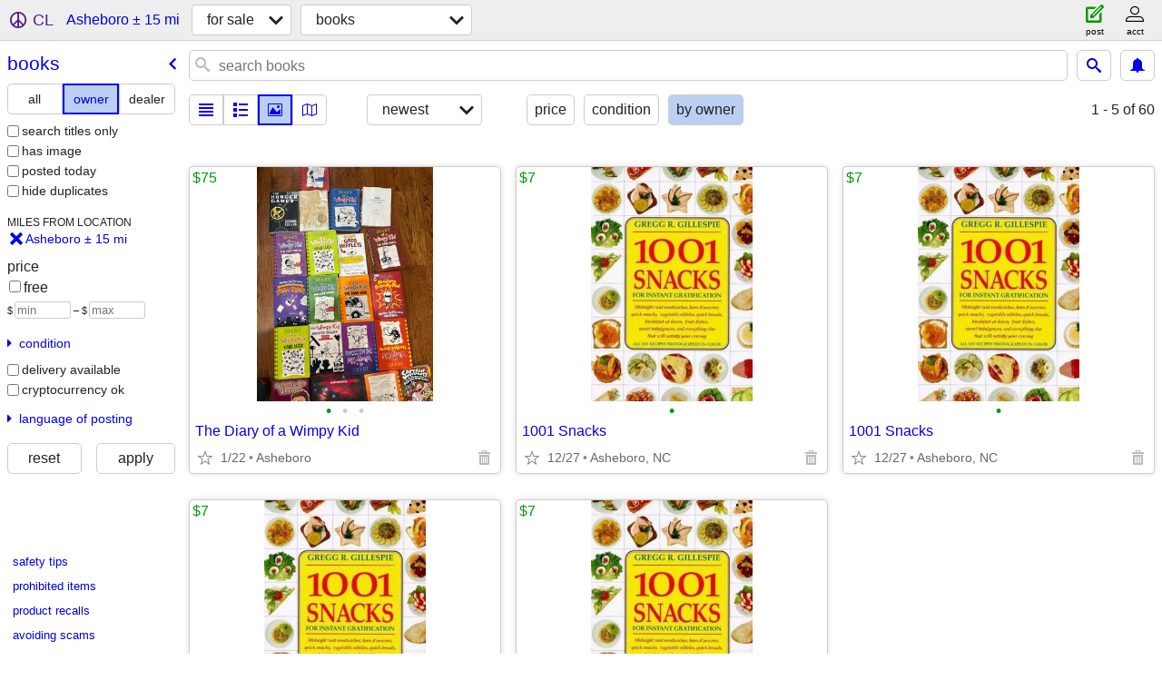

--- FILE ---
content_type: text/html; charset=utf-8
request_url: https://greensboro.craigslist.org/search/asheboro-nc/bka?purveyor=owner
body_size: 2985
content:
<!DOCTYPE html>
<html>
<head>
    
	<meta charset="UTF-8">
	<meta http-equiv="X-UA-Compatible" content="IE=Edge">
	<meta name="viewport" content="width=device-width,initial-scale=1">
	<meta property="og:site_name" content="craigslist">
	<meta name="twitter:card" content="preview">
	<meta property="og:title" content="Books &amp; Magazines For Sale By Owner near Asheboro, NC - craigslist">
	<meta name="description" content="Books &amp; Magazines For Sale By Owner near Asheboro, NC - craigslist">
	<meta property="og:description" content="Books &amp; Magazines For Sale By Owner near Asheboro, NC - craigslist">
	<meta property="og:url" content="https://greensboro.craigslist.org/search/asheboro-nc/bka?purveyor=owner">
	<title>Books &amp; Magazines For Sale By Owner near Asheboro, NC - craigslist</title>
	<link rel="canonical" href="https://greensboro.craigslist.org/search/asheboro-nc/bka?purveyor=owner">
	<link rel="alternate" href="https://greensboro.craigslist.org/search/asheboro-nc/bka?purveyor=owner" hreflang="x-default">



    <link rel="icon" href="/favicon.ico" id="favicon" />

<script type="application/ld+json" id="ld_searchpage_data" >
    {"contentLocation":{"name":"Asheboro","containedIn":{"@type":"State","name":"NC"},"@type":"City"},"@type":"SearchResultsPage","description":"Books & Magazines For Sale By Owner in Asheboro, NC","@context":"https://schema.org","breadcrumb":{"@context":"https://schema.org","@type":"BreadcrumbList","itemListElement":[{"position":1,"item":"https://greensboro.craigslist.org","@type":"ListItem","name":"greensboro.craigslist.org"},{"@type":"ListItem","item":"https://greensboro.craigslist.org/search/asheboro-nc/sss","position":2,"name":"for sale"},{"item":"https://greensboro.craigslist.org/search/asheboro-nc/bka?purveyor=owner","@type":"ListItem","position":3,"name":"books"}]}}
</script>


<script type="application/ld+json" id="ld_searchpage_results" >
    {"@context":"https://schema.org","itemListElement":[{"item":{"@context":"http://schema.org","image":["https://images.craigslist.org/00y0y_3Ptr72hbRXJ_0t20CI_600x450.jpg","https://images.craigslist.org/00G0G_am9uyKRraZk_0t20CI_600x450.jpg","https://images.craigslist.org/01313_aRrbKkvgsv7_0t20CI_600x450.jpg"],"@type":"Product","name":"The Diary of a Wimpy Kid","offers":{"@type":"Offer","availableAtOrFrom":{"@type":"Place","geo":{"@type":"GeoCoordinates","longitude":-79.8509013890953,"latitude":35.6395991905691},"address":{"addressRegion":"NC","addressLocality":"Asheboro","streetAddress":"","addressCountry":"","postalCode":"","@type":"PostalAddress"}},"price":"75.00","priceCurrency":"USD"},"description":""},"@type":"ListItem","position":"0"},{"@type":"ListItem","item":{"offers":{"priceCurrency":"USD","price":"7.00","@type":"Offer","availableAtOrFrom":{"geo":{"latitude":35.7322986051961,"longitude":-79.7893004047129,"@type":"GeoCoordinates"},"@type":"Place","address":{"streetAddress":"","addressCountry":"","addressLocality":"Asheboro","addressRegion":"NC","@type":"PostalAddress","postalCode":""}}},"name":"1001 Snacks","description":"","@context":"http://schema.org","@type":"Product","image":["https://images.craigslist.org/00S0S_dGBK20FIaYC_05z084_600x450.jpg"]},"position":"1"},{"item":{"@context":"http://schema.org","@type":"Product","image":["https://images.craigslist.org/00S0S_dGBK20FIaYC_05z084_600x450.jpg"],"name":"1001 Snacks","offers":{"availableAtOrFrom":{"address":{"addressLocality":"Asheboro","addressRegion":"NC","addressCountry":"","streetAddress":"","postalCode":"","@type":"PostalAddress"},"geo":{"latitude":35.7322986051961,"longitude":-79.7893004047129,"@type":"GeoCoordinates"},"@type":"Place"},"@type":"Offer","price":"7.00","priceCurrency":"USD"},"description":""},"@type":"ListItem","position":"2"}],"@type":"ItemList"}
</script>

    <style>
        body {
            font-family: sans-serif;
        }

        #no-js {
            position: fixed;
            z-index: 100000;
            top: 0;
            bottom: 0;
            left: 0;
            right: 0;
            overflow:auto;
            margin: 0;
            background: transparent;
        }

        #no-js h1 {
            margin: 0;
            padding: .5em;
            color: #00E;
            background-color: #cccccc;
        }

        #no-js  p {
            margin: 1em;
        }

        .no-js header,
        .no-js form,
        .no-js .tsb,
        .unsupported-browser header,
        .unsupported-browser form,
        .unsupported-browser .tsb {
            display: none;
        }

        #curtain {
            display: none;
            position: fixed;
            z-index: 9000;
            top: 0;
            bottom: 0;
            left: 0;
            right: 0;
            margin: 0;
            padding: 0;
            border: 0;
            background: transparent;
        }

        .show-curtain #curtain {
            display: block;
        }

        #curtain .cover,
        #curtain .content {
            position: absolute;
            display: block;
            top: 0;
            bottom: 0;
            left: 0;
            right: 0;
            margin: 0;
            padding: 0;
            border: 0;
        }

        #curtain .cover {
            z-index: 1;
            background-color: white;
        }

        .show-curtain #curtain .cover {
            opacity: 0.7;
        }

        .show-curtain.clear #curtain .cover {
            opacity: 0;
        }

        .show-curtain.opaque #curtain .cover {
            opacity: 1;
        }

        #curtain .content {
            z-index: 2;
            background: transparent;
            color: #00E;

            display: flex;
            flex-direction: column;
            justify-content: center;
            align-items: center;
        }

        .unrecoverable #curtain .content,
        .unsupported-browser #curtain .content {
            display: block;
            align-items: start;
        }

        #curtain h1 {
            margin: 0;
            padding: .5em;
            background-color: #cccccc;
        }

        #curtain  p {
            margin: 1em;
            color: black;
        }

        .pacify #curtain .icom-:after {
            content: "\eb23";
        }

        #curtain .text {
            display: none;
        }

        .loading #curtain .text.loading,
        .reading #curtain .text.reading,
        .writing #curtain .text.writing,
        .saving #curtain .text.saving,
        .searching #curtain .text.searching,
        .unrecoverable #curtain .text.unrecoverable,
        .message #curtain .text.message {
            display: block;
        }

        .unrecoverable #curtain .text.unrecoverable {
        }

        @keyframes rotate {
            from {
                transform: rotate(0deg);
            }
            to {
                transform: rotate(359deg);
            }
        }

        .pacify #curtain .icom- {
            font-size: 3em;
            animation: rotate 2s infinite linear;
        }
    </style>

    <style>
        body {
            margin: 0;
            border: 0;
            padding: 0;
        }

        ol.cl-static-search-results, .cl-static-header {
            display:none;
        }

        .no-js ol.cl-static-search-results, .no-js .cl-static-header {
            display:block;
        }
    </style>


</head>

<body  class="no-js"  >



    <div class="cl-content">
        <main>
        </main>
    </div>

    <div id="curtain">
        <div class="cover"></div>
        <div class="content">
            <div class="icom-"></div>
            <div class="text loading">loading</div>
            <div class="text reading">reading</div>
            <div class="text writing">writing</div>
            <div class="text saving">saving</div>
            <div class="text searching">searching</div>
            <div id="curtainText" class="text message"></div>
            <div class="text unrecoverable">
                 <p><a id="cl-unrecoverable-hard-refresh" href="#" onclick="location.reload(true);">refresh the page.</a></p>
             </div>
         </div>
    </div>



    <script>
        (function() {
            try {
                window.onpageshow = function(event) {
                    if (event.persisted && cl.upTime()>1000 && /iPhone/.test(navigator.userAgent)) {
                        window.location.reload();
                    }
                };

                window.addEventListener('DOMContentLoaded', function() {
                    document.body.classList.remove('no-js');
                });
                document.body.classList.remove('no-js');
            } catch(e) {
                console.log(e);
            }
        })();
    </script>

    
     
     <script src="https://www.craigslist.org/static/www/d58afecda5261cb9fcb91b2d144412254d004485.js" crossorigin="anonymous"></script>
     <script>
         window.cl.init(
             'https://www.craigslist.org/static/www/',
             '',
             'www',
             'search',
             {
'defaultLocale': "en_US",
'initialCategoryAbbr': "bks",
'location': {"country":"US","lat":35.658791,"radius":15.2,"region":"NC","lon":-79.840736,"areaId":61,"postal":"27205","url":"greensboro.craigslist.org","city":"Asheboro"},
'seoLinks': 0
},
             0
         );
     </script>
     

    
    <iframe id="cl-local-storage" src="https://www.craigslist.org/static/www/localStorage-092e9f9e2f09450529e744902aa7cdb3a5cc868d.html" style="display:none;"></iframe>
    


    <script>
        window.cl.specialCurtainMessages = {
            unsupportedBrowser: [
                "We've detected you are using a browser that is missing critical features.",
                "Please visit craigslist from a modern browser."
            ],
            unrecoverableError: [
                "There was an error loading the page."
            ]
        };
    </script>
    <div class="cl-static-header">
        <a href="/">craigslist</a>
            <h1>Books &amp; Magazines For Sale By Owner in Asheboro, NC</h1>
    </div>

    <ol class="cl-static-search-results">
        <li class="cl-static-hub-links">
            <div>see also</div>
        </li>
        <li class="cl-static-search-result" title="The Diary of a Wimpy Kid">
            <a href="https://greensboro.craigslist.org/bks/d/asheboro-the-diary-of-wimpy-kid/7910248720.html">
                <div class="title">The Diary of a Wimpy Kid</div>

                <div class="details">
                    <div class="price">$75</div>
                    <div class="location">
                        Asheboro
                    </div>
                </div>
            </a>
        </li>
        <li class="cl-static-search-result" title="1001 Snacks">
            <a href="https://raleigh.craigslist.org/bks/d/asheboro-1001-snacks/7904821989.html">
                <div class="title">1001 Snacks</div>

                <div class="details">
                    <div class="price">$7</div>
                    <div class="location">
                        Asheboro, NC
                    </div>
                </div>
            </a>
        </li>
        <li class="cl-static-search-result" title="1001 Snacks">
            <a href="https://winstonsalem.craigslist.org/bks/d/asheboro-1001-snacks/7904819722.html">
                <div class="title">1001 Snacks</div>

                <div class="details">
                    <div class="price">$7</div>
                    <div class="location">
                        Asheboro, NC
                    </div>
                </div>
            </a>
        </li>
    </ol>
</body>
</html>


--- FILE ---
content_type: text/json; charset=UTF-8
request_url: https://greensboro.craigslist.org/search/field/price?cl_url=https%3A%2F%2Fgreensboro.craigslist.org%2Fsearch%2Fasheboro-nc%2Fbka%3Fpurveyor%3Downer
body_size: 57
content:
{"data":{"error":"","values":[7,7,7,7,75]}}